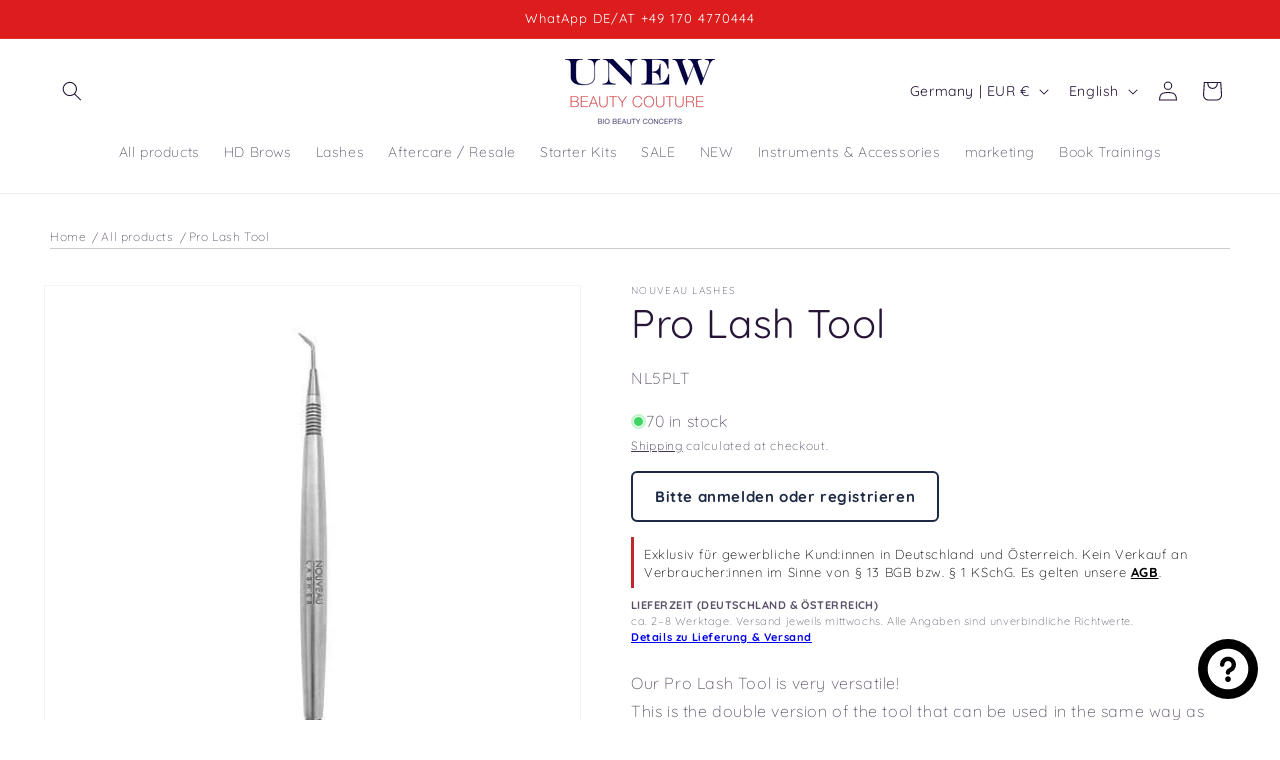

--- FILE ---
content_type: text/javascript; charset=utf-8
request_url: https://unew-de.shop/en/products/pro-lash-brow-tool.js
body_size: 678
content:
{"id":1752259461193,"title":"Pro Lash Tool","handle":"pro-lash-brow-tool","description":"\u003cspan id=\"result_box\" class=\"\" lang=\"de\"\u003e\u003cspan class=\"\"\u003eOur Pro Lash Tool is very versatile!\u003c\/span\u003e\u003cbr\u003e \u003cspan class=\"\"\u003eThis is the double version of the tool that can be used in the same way as the professional version, but not the prongs to separate eyelashes at one end.\u003c\/span\u003e \u003cspan class=\"\"\u003eUse the attachment ends to hold our mini brushes, mini mascara wands and mini combs\u003c\/span\u003e\u003cbr\u003e\u003cbr\u003e \u003cspan class=\"\"\u003eSingle Pro Lash Tool only\u003c\/span\u003e\u003c\/span\u003e\u003cbr\u003e\n\u003cp class=\"moto-text_262\"\u003e\u003cem\u003e \u003c\/em\u003e\u003c\/p\u003e","published_at":"2018-10-27T20:17:59+02:00","created_at":"2018-10-27T18:18:01+02:00","vendor":"Nouveau Lashes","type":"Instruments \u0026amp; Accessories","tags":["B2B","B2BTXT","Instrumente \u0026 Zubehör","LVL","NLALL","sync"],"price":2800,"price_min":2800,"price_max":2800,"available":true,"price_varies":false,"compare_at_price":null,"compare_at_price_min":0,"compare_at_price_max":0,"compare_at_price_varies":false,"variants":[{"id":15961461063753,"title":"Default Title","option1":"Default Title","option2":null,"option3":null,"sku":"NL5PLT","requires_shipping":true,"taxable":true,"featured_image":null,"available":true,"name":"Pro Lash Tool","public_title":null,"options":["Default Title"],"price":2800,"weight":20,"compare_at_price":null,"inventory_management":"shopify","barcode":"#N\/A","requires_selling_plan":false,"selling_plan_allocations":[]}],"images":["\/\/cdn.shopify.com\/s\/files\/1\/0071\/1904\/4681\/files\/pro_lash_tool_1.jpg?v=1755004734","\/\/cdn.shopify.com\/s\/files\/1\/0071\/1904\/4681\/files\/pro_lash_tool_2.jpg?v=1755004734"],"featured_image":"\/\/cdn.shopify.com\/s\/files\/1\/0071\/1904\/4681\/files\/pro_lash_tool_1.jpg?v=1755004734","options":[{"name":"Title","position":1,"values":["Default Title"]}],"url":"\/en\/products\/pro-lash-brow-tool","media":[{"alt":"Pro Lash Tool Instrumente \u0026 Zubehör Unser Pro Lash Tool ist sehr vielseitig!Dies ist die doppelte Version des Werkzeugs, die in der gleichen Weise wie die professionelle Version verwendet werden kann, aber nicht den Zinken, um Wimpern an einem Ende zu tre","id":63884347113740,"position":1,"preview_image":{"aspect_ratio":1.0,"height":520,"width":520,"src":"https:\/\/cdn.shopify.com\/s\/files\/1\/0071\/1904\/4681\/files\/pro_lash_tool_1.jpg?v=1755004734"},"aspect_ratio":1.0,"height":520,"media_type":"image","src":"https:\/\/cdn.shopify.com\/s\/files\/1\/0071\/1904\/4681\/files\/pro_lash_tool_1.jpg?v=1755004734","width":520},{"alt":"Pro Lash Tool Instrumente \u0026 Zubehör Unser Pro Lash Tool ist sehr vielseitig!Dies ist die doppelte Version des Werkzeugs, die in der gleichen Weise wie die professionelle Version verwendet werden kann, aber nicht den Zinken, um Wimpern an einem Ende zu tre","id":63884347146508,"position":2,"preview_image":{"aspect_ratio":1.0,"height":520,"width":520,"src":"https:\/\/cdn.shopify.com\/s\/files\/1\/0071\/1904\/4681\/files\/pro_lash_tool_2.jpg?v=1755004734"},"aspect_ratio":1.0,"height":520,"media_type":"image","src":"https:\/\/cdn.shopify.com\/s\/files\/1\/0071\/1904\/4681\/files\/pro_lash_tool_2.jpg?v=1755004734","width":520}],"requires_selling_plan":false,"selling_plan_groups":[]}

--- FILE ---
content_type: text/javascript; charset=utf-8
request_url: https://unew-de.shop/products/pro-lash-brow-tool.js
body_size: 320
content:
{"id":1752259461193,"title":"Pro Lash Tool","handle":"pro-lash-brow-tool","description":"\u003cspan id=\"result_box\" class=\"\" lang=\"de\"\u003e\u003cspan class=\"\"\u003eUnser Pro Lash Tool ist sehr vielseitig!\u003c\/span\u003e\u003cbr\u003e\u003cspan class=\"\"\u003eDies ist die doppelte Version des Werkzeugs, die in der gleichen Weise wie die professionelle Version verwendet werden kann, aber nicht den Zinken, um Wimpern an einem Ende zu trennen.\u003c\/span\u003e \u003cspan class=\"\"\u003eBenutzen Sie die Befestigungsenden, um unsere Mini-Pinsel, Mini-Wimperntusche-Stäbe und Mini-Kämme zu halten\u003c\/span\u003e\u003cbr\u003e\u003cbr\u003e\u003cspan class=\"\"\u003eNur einzelnes \u003c\/span\u003e\u003c\/span\u003ePro Lash Tool\u003cbr\u003e\n\u003cp class=\"moto-text_262\"\u003e\u003cem\u003e \u003c\/em\u003e\u003c\/p\u003e","published_at":"2018-10-27T20:17:59+02:00","created_at":"2018-10-27T18:18:01+02:00","vendor":"Nouveau Lashes","type":"Instrumente \u0026 Zubehör","tags":["B2B","B2BTXT","Instrumente \u0026 Zubehör","LVL","NLALL","sync"],"price":2800,"price_min":2800,"price_max":2800,"available":true,"price_varies":false,"compare_at_price":null,"compare_at_price_min":0,"compare_at_price_max":0,"compare_at_price_varies":false,"variants":[{"id":15961461063753,"title":"Default Title","option1":"Default Title","option2":null,"option3":null,"sku":"NL5PLT","requires_shipping":true,"taxable":true,"featured_image":null,"available":true,"name":"Pro Lash Tool","public_title":null,"options":["Default Title"],"price":2800,"weight":20,"compare_at_price":null,"inventory_management":"shopify","barcode":"#N\/A","requires_selling_plan":false,"selling_plan_allocations":[]}],"images":["\/\/cdn.shopify.com\/s\/files\/1\/0071\/1904\/4681\/files\/pro_lash_tool_1.jpg?v=1755004734","\/\/cdn.shopify.com\/s\/files\/1\/0071\/1904\/4681\/files\/pro_lash_tool_2.jpg?v=1755004734"],"featured_image":"\/\/cdn.shopify.com\/s\/files\/1\/0071\/1904\/4681\/files\/pro_lash_tool_1.jpg?v=1755004734","options":[{"name":"Title","position":1,"values":["Default Title"]}],"url":"\/products\/pro-lash-brow-tool","media":[{"alt":"Pro Lash Tool Instrumente \u0026 Zubehör Unser Pro Lash Tool ist sehr vielseitig!Dies ist die doppelte Version des Werkzeugs, die in der gleichen Weise wie die professionelle Version verwendet werden kann, aber nicht den Zinken, um Wimpern an einem Ende zu tre","id":63884347113740,"position":1,"preview_image":{"aspect_ratio":1.0,"height":520,"width":520,"src":"https:\/\/cdn.shopify.com\/s\/files\/1\/0071\/1904\/4681\/files\/pro_lash_tool_1.jpg?v=1755004734"},"aspect_ratio":1.0,"height":520,"media_type":"image","src":"https:\/\/cdn.shopify.com\/s\/files\/1\/0071\/1904\/4681\/files\/pro_lash_tool_1.jpg?v=1755004734","width":520},{"alt":"Pro Lash Tool Instrumente \u0026 Zubehör Unser Pro Lash Tool ist sehr vielseitig!Dies ist die doppelte Version des Werkzeugs, die in der gleichen Weise wie die professionelle Version verwendet werden kann, aber nicht den Zinken, um Wimpern an einem Ende zu tre","id":63884347146508,"position":2,"preview_image":{"aspect_ratio":1.0,"height":520,"width":520,"src":"https:\/\/cdn.shopify.com\/s\/files\/1\/0071\/1904\/4681\/files\/pro_lash_tool_2.jpg?v=1755004734"},"aspect_ratio":1.0,"height":520,"media_type":"image","src":"https:\/\/cdn.shopify.com\/s\/files\/1\/0071\/1904\/4681\/files\/pro_lash_tool_2.jpg?v=1755004734","width":520}],"requires_selling_plan":false,"selling_plan_groups":[]}